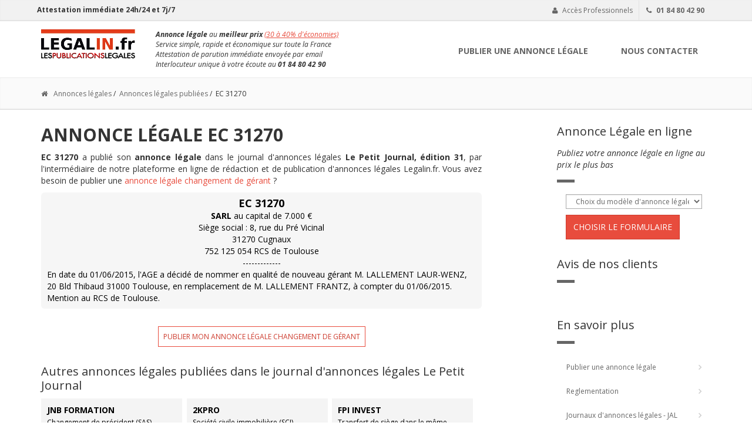

--- FILE ---
content_type: text/html; charset=UTF-8
request_url: https://www.legalin.fr/consultation-annonce-legale-144830
body_size: 7474
content:
<!doctype html>
<html lang="fr">
    <head>
        <meta charset="UTF-8" />

        <title>EC 31270 - Changement de gérant - Haute-Garonne, publication du </title>

        <meta name="description" content="EC 31270 : Annonce légale de Changement de gérant publiée le  dans Le Petit Journal 31, édition Haute-Garonne" />

        <meta name="google-site-verification" content="RRyBNbLMrUYfNLe3wDaEFlwuB-OPBamHJMNxQEpZu4s" />
        <meta name="msvalidate.01" content="6E1DB0D87B460077C85DD3E9A52C06E1" />

        <meta name="viewport" content="width=device-width, initial-scale=1.0">

        <link rel="canonical" href="https://www.legalin.fr/consultation-annonce-legale-144830" />

                    <meta name="ROBOTS" content="index, follow" />
        
        <link rel="shortcut icon" type="image/x-icon" href="/img/legalin.ico" />

        <!-- Bootstrap core CSS -->
        <link href="/bootstrap/css/bootstrap.minified.css" rel="stylesheet">
        <!-- <link href="https://www.legalin.fr/fonts/fontello/css/fontello.css" rel="stylesheet"> -->
        <link href="/css/V2_style.css" rel="stylesheet">

        <link rel='preconnect' href='https://fonts.gstatic.com' crossorigin>
        <link rel="preload" href="https://fonts.googleapis.com/css?family=Open+Sans:400italic,700italic,400,700,300&amp;subset=latin,latin-ext" as="style">
        <link href='https://fonts.googleapis.com/css?family=Open+Sans:400italic,700italic,400,700,300&amp;subset=latin,latin-ext' rel='stylesheet'>

        <!-- <link rel="stylesheet" media="print" onload="this.onload=null;this.removeAttribute('media');" href="//fonts.googleapis.com/css?family=Open+Sans:400italic,700italic,400,700,300&amp;subset=latin"> -->
        

                
        <!-- HTML5 shim and Respond.js for IE8 support of HTML5 elements and media queries -->

        <!--[if lt IE 9]>
            <script src="https://oss.maxcdn.com/html5shiv/3.7.2/html5shiv.min.js"></script>
            <script src="https://oss.maxcdn.com/respond/1.4.2/respond.min.js"></script>
        <![endif]-->

        <!-- Google tag (gtag.js) -->
        <script async src="https://www.googletagmanager.com/gtag/js?id=G-E6K263FS4J"></script>
        <script>
          window.dataLayer = window.dataLayer || [];
          function gtag(){dataLayer.push(arguments);}
          gtag('js', new Date());

          gtag('config', 'G-E6K263FS4J');
        </script>

        <!-- Bing -->

        <script> 
            // On initialise le Consent Mode d'UET 
            window.uetq = window.uetq || []; 
            window.uetq.push("consent", "default", { ad_storage: "denied", }); 

            // On met à jour le consentement 
            // En fonction des choix dans le bandeau Axeptio 
            void 0 === window._axcb && (window._axcb = []); 
            window._axcb.push(function (axeptio) { 
                axeptio.on("cookies:complete", function (choices) { 
                    if (choices.microsoft) { 
                        window.uetq.push("consent", "update", { ad_storage: "granted", }); 
                    } 
                    else{ 
                        window.uetq.push("consent", "update", { ad_storage: "denied", }); 
                    } 
                }); 
            }); 
        </script>

        <script>(function(w,d,t,r,u){var f,n,i;w[u]=w[u]||[],f=function(){var o={ti:"137029502"};o.q=w[u],w[u]=new UET(o),w[u].push("pageLoad")},n=d.createElement(t),n.src=r,n.async=1,n.onload=n.onreadystatechange=function(){var s=this.readyState;s&&s!=="loaded"&&s!=="complete"||(f(),n.onload=n.onreadystatechange=null)},i=d.getElementsByTagName(t)[0],i.parentNode.insertBefore(n,i)})(window,document,"script","//bat.bing.com/bat.js","uetq");</script>

        <meta name="csrf-token" content="ASrFe0T0xcdNtdaKyqEZ4oh0Nqu9bvbiE6MHcDgH">

    </head>

    <body class="front no-trans">

        <div class="scrollToTop"><i class="fa fa-arrow-up"></i></div>

        

            <div class="header-top hidden-xs">
    <div class="container">
        <div class="row">
            <div class="col-xs-2 col-sm-6 header-top-first">
                <strong>Attestation immédiate 24h/24 et 7j/7</strong> 

            </div>
            <div class="col-xs-10 col-sm-6">
                <div id="header-top-second"  class="clearfix">
                    <div class="header-top-dropdown">

                                                    <div class="btn-group dropdown">
                                <button type="button" class="btn dropdown-toggle" data-toggle="dropdown"><i class="fa fa-user"></i> Accès Professionnels</button>
                                <ul class="dropdown-menu dropdown-menu-right dropdown-animation">
                                    <li>
                                        <form class="login-form" method="POST" action="/login">

                                            <input type="hidden" name="_token" value="ASrFe0T0xcdNtdaKyqEZ4oh0Nqu9bvbiE6MHcDgH" autocomplete="off">
                                            
                                            <div class="form-group has-feedback">
                                                <label class="control-label">Identifiant</label>
                                                <input type="text" name="identifiant_clt" id="identifiant_clt" class="form-control" title="Renseignez votre identifiant" placeholder="">
                                                <i class="fa fa-user form-control-feedback"></i>
                                            </div>
                                            <div class="form-group has-feedback">
                                                <label class="control-label">Mot de passe</label>
                                                <input type="password" name="passwd_clt" id="passwd_clt" class="form-control" title="Renseignez votre mot de passe" placeholder="">
                                                <i class="fa fa-lock form-control-feedback"></i>
                                            </div>
                                            <button type="submit" name="submit_login" class="btn btn-group btn-dark btn-sm" value="Se connecter">Se connecter</button>
                                        </form>
                                    </li>
                                </ul>
                            </div>
                                                <div class="btn-group dropdown">
                            <button type="button" class="btn" id="popoverData" data-content="Vous avez besoin d'aide ? Nous répondons à vos questions." rel="popover" data-placement="bottom" data-trigger="hover"><i class="fa fa-phone"></i> <b>01 84 80 42 90</b></button>
                        </div>
                    </div>
                </div>
            </div>
        </div>
    </div>
</div>

    <header class="header fixed clearfix">
        <div class="container">
            <div class="row">
                <div class="col-md-2">
                    <div class="header-left clearfix">
                        <div class="logo">
                        <div id="logo">
                            <a href="/"><img id="logo" src="/img/fr/logo/legalin.png" alt="Annonce légale - publication au meilleur prix sur Legalin.fr"></a>
                            </a>
                        </div>
                        </div>
                    </div>
                </div>
                <div class="col-md-4">
                    <div class="site-slogan hidden-xs">
                        <i class="icon-check"></i> <strong>Annonce légale</strong> au <b>meilleur prix</b> <span style="color:#e84c3d; font-size:12px; text-decoration:underline;">(30 à 40% d'économies)</span><br>
                        <i class="icon-check"></i> Service simple, rapide et économique sur toute la France<br>
                        <i class="icon-check"></i> Attestation de parution immédiate envoyée par email<br>
                        <i class="icon-check"></i> Interlocuteur unique à votre écoute au <b>01 84 80 42 90</b>
                    </div>
                </div>
                <div class="col-md-6">
                    <div class="header-right clearfix">
                        <div class="main-navigation animated">
                            <nav class="navbar navbar-default" role="navigation">
                                <div class="container-fluid">
                                    <!-- Toggle get grouped for better mobile display -->
                                    <div class="navbar-header">
                                        <button type="button" class="navbar-toggle" data-toggle="collapse" data-target="#navbar-collapse-1">
                                            <span class="sr-only">Toggle navigation</span>
                                            <span class="icon-bar"></span>
                                            <span class="icon-bar"></span>
                                            <span class="icon-bar"></span>
                                        </button>
                                    </div>
                                    <div class="collapse navbar-collapse" id="navbar-collapse-1">
                                        <ul class="nav navbar-nav navbar-right">
                                                        
                                            <li><a href="/#publication-annonce-legale">PUBLIER UNE ANNONCE LÉGALE</a></li>                                      
                                            
                                            <li><a href="/contactez-nous">NOUS CONTACTER</a></li>
                                        </ul>
                                    </div>
                                </div>
                            </nav>
                        </div>
                    </div>
                </div>
            </div>
        </div>
    </header>
            
            <div class="page-intro">
    <div class="container">
        <div class="row">
            <div class="col-md-12">
                <div class="breadcrumb">
                    <div itemscope itemtype="http://schema.org/BreadcrumbList">
                        <li itemprop="itemListElement" itemscope itemtype="http://schema.org/ListItem" class="inline">
                            <a itemprop="item" href="/">
                                <span itemprop="name"><i class="fa fa-home pr-10"></i>Annonces légales</span>
                            </a>
                            <meta itemprop="position" content="1" />
                        </li>&nbsp;/&nbsp;
                        <li itemprop="itemListElement" itemscope itemtype="http://schema.org/ListItem" class="inline">
                            <a itemprop="item" href="/consulter">
                                <span itemprop="name">Annonces légales publiées</span>
                            </a>
                            <meta itemprop="position" content="2" />
                        </li>&nbsp;/&nbsp;
                        <li itemprop="itemListElement" itemscope itemtype="http://schema.org/ListItem" class="inline">
                            <span itemprop="name">EC 31270</span>
                            <meta itemprop="position" content="3" />
                        </li>
                    </div>
                </div>
            </div>
        </div>
    </div>
</div>
<section class="main-container">
    <div class="container">
        <div class="row">
            <div class="main col-md-8">
                <h1 class="page-title">ANNONCE LÉGALE EC 31270</h1>

                <p>
                    <b>EC 31270</b> a publié son <strong>annonce légale</strong> dans le journal d'annonces légales <strong>Le Petit Journal, édition 31</strong>, par l'intermédiaire de notre plateforme en ligne de rédaction et de publication d'annonces légales Legalin.fr. Vous avez besoin de publier une <a href="/saisie-annonce-legale/changement-gerant">annonce légale changement de gérant</a> ?
                </p>

                <div>
                    <div class="round" style="color:#000; line-height:20px; margin-top:10px;">
                        <div class="annonce1" style="text-align: center;"><span style="font-size: 18px; font-weight: bold;"><span class="denomination_visualisation">EC 31270</span></span></div>
<div class="annonce1" style="text-align: center;"><strong><span class="forme_juridique_societe_visualisation">SARL</span></strong> au capital de <span class="capital_social_societe_visualisation">7.000 </span>€</div>
<div class="annonce1" style="text-align: center;">Siège social : <span class="adresse_siege_visualisation">8, rue du Pré Vicinal</span></div>
<div class="annonce1" style="text-align: center;"><span class="code_postal_siege_visualisation">31270</span> <span class="ville_siege_visualisation">Cugnaux</span></div>
<div class="annonce1" style="text-align: center;"><span class="numero_rcs_societe_visualisation">752 125 054</span> RCS <span class="ville_rcs_societe_visualisation">de Toulouse</span></div>
<div class="annonce1" style="text-align: center;"><span>-------------</span></div>
<div class="annonce1">En date du <span class="date_decision_visualisation">01/06/2015</span>, <span class="organe_decision_visualisation">l'AGE</span> a <span class="modification_gerance_visualisation">décidé de nommer en qualité de nouveau gérant M. LALLEMENT LAUR-WENZ, 20 Bld Thibaud 31000 Toulouse</span><span class="modification_gerance1_visualisation">, en remplacement de M. LALLEMENT FRANTZ</span><span class="date_effet_visualisation"><span>, à compter du 01/06/2015</span></span>.</div>
<div class="annonce1">Mention au RCS <span class="ville_rcs_societe_visualisation">de Toulouse</span>.</div>   
                    </div>
                    <br />
                </div>

                <p style="text-align:center;">
                    <a href="/saisie-annonce-legale/changement-gerant">
                        <button type="button" class="btn btn-white btn-sm">
                            Publier mon annonce légale changement de gérant
                        </button>
                    </a>
                </p>

                <h3>Autres annonces légales publiées dans le journal d'annonces légales Le Petit Journal</h3>

                <div>

                                        <div style="width: 32%; float: left; background-color: #f4f4f4; margin-right: 1%; min-height: 150px; display: block;">
                        <div style="margin: 10px 10px 15px; color: #000;">
                            <span style="font-size: 14px; font-weight: bold;">
                                <a href="/consultation-annonce-legale-195413" style="color: #000;">JNB  FORMATION</a>
                            </span>
                            <br />
                            <span style="font-size: 12px;">
                                Changement de président (SAS)
                            </span>
                            <br />
                            <span style="font-size: 10px; font-style: italic;">Publication dans le journal d'annonces légales JAL Le Petit Journal (31) du 05-01-2023</span>
                        </div>
                    </div>
                                        <div style="width: 32%; float: left; background-color: #f4f4f4; margin-right: 1%; min-height: 150px; display: block;">
                        <div style="margin: 10px 10px 15px; color: #000;">
                            <span style="font-size: 14px; font-weight: bold;">
                                <a href="/consultation-annonce-legale-197727" style="color: #000;">2KPRO</a>
                            </span>
                            <br />
                            <span style="font-size: 12px;">
                                Société civile immobilière (SCI)
                            </span>
                            <br />
                            <span style="font-size: 10px; font-style: italic;">Publication dans le journal d'annonces légales JAL Le Petit Journal (31) du 23-03-2023</span>
                        </div>
                    </div>
                                        <div style="width: 32%; float: left; background-color: #f4f4f4; margin-right: 1%; min-height: 150px; display: block;">
                        <div style="margin: 10px 10px 15px; color: #000;">
                            <span style="font-size: 14px; font-weight: bold;">
                                <a href="/consultation-annonce-legale-200199" style="color: #000;">FPI INVEST</a>
                            </span>
                            <br />
                            <span style="font-size: 12px;">
                                Transfert de siège dans le même ressort (même département)
                            </span>
                            <br />
                            <span style="font-size: 10px; font-style: italic;">Publication dans le journal d'annonces légales JAL Le Petit Journal (31) du 29-06-2023</span>
                        </div>
                    </div>
                    
                </div>

                <div style="clear: both;"></div>

                <h3>Autres annonces légales publiées dans le département 31 (Haute-Garonne)</h3>

                <div>

                                        <div style="width: 32%; float: left; background-color: #f4f4f4; margin-right: 1%; min-height: 150px; display: block;">
                        <div style="margin: 10px 10px 15px; color: #000;">
                            <span style="font-size: 14px; font-weight: bold;">
                                <a href="/consultation-annonce-legale-150514" style="color: #000;">FRANCE-BIOTEX</a>
                            </span>
                            <br />
                            <span style="font-size: 12px;">
                                Nomination / Changement de commissaire aux comptes
                            </span>
                            <br />
                            <span style="font-size: 10px; font-style: italic;">Publication dans le journal d'annonces légales JAL La Voix du Midi (31)
                            </span>
                        </div>
                    </div>
                                        <div style="width: 32%; float: left; background-color: #f4f4f4; margin-right: 1%; min-height: 150px; display: block;">
                        <div style="margin: 10px 10px 15px; color: #000;">
                            <span style="font-size: 14px; font-weight: bold;">
                                <a href="/consultation-annonce-legale-151080" style="color: #000;">MED-EVEN’S- SUD</a>
                            </span>
                            <br />
                            <span style="font-size: 12px;">
                                Changement de gérant
                            </span>
                            <br />
                            <span style="font-size: 10px; font-style: italic;">Publication dans le journal d'annonces légales JAL La Voix du Midi (31)
                            </span>
                        </div>
                    </div>
                                        <div style="width: 32%; float: left; background-color: #f4f4f4; margin-right: 1%; min-height: 150px; display: block;">
                        <div style="margin: 10px 10px 15px; color: #000;">
                            <span style="font-size: 14px; font-weight: bold;">
                                <a href="/consultation-annonce-legale-153938" style="color: #000;">FAMA AMENAGEMENTS</a>
                            </span>
                            <br />
                            <span style="font-size: 12px;">
                                Société par actions simplifiée (SAS)
                            </span>
                            <br />
                            <span style="font-size: 10px; font-style: italic;">Publication dans le journal d'annonces légales JAL L&#039;Opinion Indépendante (31)
                            </span>
                        </div>
                    </div>
                    
                </div>

                <div style="clear: both;"></div>

                <h3>Autres annonces légales de Modification Société > Changement de gérant</h3>

                <div>

                                        <div style="width: 32%; float: left; background-color: #f4f4f4; margin-right: 1%; min-height: 150px; display: block;">
                        <div style="margin: 10px 10px 15px; color: #000;">
                            <span style="font-size: 14px; font-weight: bold;">
                                <a href="/consultation-annonce-legale-143802" style="color: #000;">ILYAS PALETTES</a>
                            </span>
                            <br />
                            <span style="font-size: 12px;">
                                Changement de gérant
                            </span>
                            <br />
                            <span style="font-size: 10px; font-style: italic;"> Publication dans le journal d'annonces légales JAL Horizons Centre Ile de France (28)
                            </span>
                        </div>
                    </div>
                                        <div style="width: 32%; float: left; background-color: #f4f4f4; margin-right: 1%; min-height: 150px; display: block;">
                        <div style="margin: 10px 10px 15px; color: #000;">
                            <span style="font-size: 14px; font-weight: bold;">
                                <a href="/consultation-annonce-legale-144757" style="color: #000;">CERTIFIED EXPERTISE COMPTABLE</a>
                            </span>
                            <br />
                            <span style="font-size: 12px;">
                                Changement de gérant
                            </span>
                            <br />
                            <span style="font-size: 10px; font-style: italic;"> Publication dans le journal d'annonces légales JAL Le Nouvel Economiste (75)
                            </span>
                        </div>
                    </div>
                                        <div style="width: 32%; float: left; background-color: #f4f4f4; margin-right: 1%; min-height: 150px; display: block;">
                        <div style="margin: 10px 10px 15px; color: #000;">
                            <span style="font-size: 14px; font-weight: bold;">
                                <a href="/consultation-annonce-legale-145642" style="color: #000;">NINA</a>
                            </span>
                            <br />
                            <span style="font-size: 12px;">
                                Changement de gérant
                            </span>
                            <br />
                            <span style="font-size: 10px; font-style: italic;"> Publication dans le journal d'annonces légales JAL Le Nouvel Economiste (75)
                            </span>
                        </div>
                    </div>
                    
                </div>

                <div style="clear: both;"></div>

                <h3>Voir plus d'annonces légales publiées par l'intermédiaire du site Legalin.fr</h3>

                                <p style="margin-bottom:5px;">
                    <a href="/consultation-annonce-legale-142576" style="text-decoration:none;">
                        <span style="color:#000;">
                            HARMONIE MAISON TRAVAUX &amp;
DÉCORATION
                        </span>
                    </a> - 
                    
                    <span style="color:#999999;">
                        Société par actions simplifiée unipersonnelle (SASU)
                    </span>
                    - 
                    
                    <span style="color:#999999;">
                        Le Nouvel Economiste (75)
                    </span>
                    
                </p>
                                <p style="margin-bottom:5px;">
                    <a href="/consultation-annonce-legale-142620" style="text-decoration:none;">
                        <span style="color:#000;">
                            UDITEK
                        </span>
                    </a> - 
                    
                    <span style="color:#999999;">
                        Société par actions simplifiée (SAS)
                    </span>
                    - 
                    
                    <span style="color:#999999;">
                        Le Nouvel Economiste (75)
                    </span>
                    
                </p>
                                <p style="margin-bottom:5px;">
                    <a href="/consultation-annonce-legale-142718" style="text-decoration:none;">
                        <span style="color:#000;">
                            OPTACOM
                        </span>
                    </a> - 
                    
                    <span style="color:#999999;">
                        Société par actions simplifiée (SAS)
                    </span>
                    - 
                    
                    <span style="color:#999999;">
                        Le Nouvel Economiste (92)
                    </span>
                    
                </p>
                                <p style="margin-bottom:5px;">
                    <a href="/consultation-annonce-legale-142812" style="text-decoration:none;">
                        <span style="color:#000;">
                            MULTIROOM
                        </span>
                    </a> - 
                    
                    <span style="color:#999999;">
                        Dissolution
                    </span>
                    - 
                    
                    <span style="color:#999999;">
                        L&#039;Auvergne Agricole (63)
                    </span>
                    
                </p>
                
                <br />

            </div>

            <aside class="col-md-3 col-md-offset-1">
                <div class="sidebar" style="margin-top: 20px;">
                    <div class="sidebar">
    <div class="block clearfix">
        <h3 class="title" style="margin-top:0;">Annonce Légale en ligne</h3>
        <cite>Publiez votre annonce légale en ligne au prix le plus bas</cite>

        <div class="separator"></div>

        <form>
            <div class="form-group">
                <div class="col-sm-12">
                    <select id="redirect_form_value" class="form-control">
                        <option>Choix du modèle d'annonce légale</option>
                        <optgroup label="Création de société">
                            <option value="/saisie-annonce-legale/constitution-SARL">Société à responsabilité limitée (SARL)</option>
                            <option value="/saisie-annonce-legale/constitution-EURL">Entreprise unipersonnelle à responsabilité limitée (EURL)</option>
                            <option value="/saisie-annonce-legale/constitution-SAS">Société par actions simplifiée (SAS)</opttion>
                            <option value="/saisie-annonce-legale/constitution-SASU">Société par actions simplifiée unipersonnelle (SASU)</opttion>
                            <option value="/saisie-annonce-legale/constitution-sci">Société Civile Immobilière (SCI)</option>
                            <option value="/saisie-annonce-legale/constitution-sc">Société Civile (SC)</option>
                            <option value="/saisie-annonce-legale/constitution-sc">Société Civile de Moyens (SCM)</option>
                            <option value="/saisie-annonce-legale/constitution-SA">Société anonyme (SA)</option>
                            <option value="/saisie-annonce-legale/constitution-SNC">Société en nom collectif (SNC)</option>
                        </optgroup>
                        <optgroup label="Modification des statuts">
                            <option value="/saisie-annonce-legale/modification-multiple">Modifications multiples</option>
                            <option value="/saisie-annonce-legale/changement-gerant">Changement de gérant, président, directeur général</option>
                            <option value="/saisie-annonce-legale/changement-president-SAS">Changement de Président (SAS)</option>
                            <option value="/saisie-annonce-legale/transfert-siege-ressort">Transfert de siège (dans le département d'origine)</option>
                            <option value="/saisie-annonce-legale/transfert-siege-hors-ressort">Transfert de siège (hors département d'origine)</option>
                            <option value="/saisie-annonce-legale/transfert-siege-ressort-idf">Transfert de siège hors ressort (entre départements 75, 92, 93 et 94) : 1 seule annonce légale</option>
                            <option value="/saisie-annonce-legale/transfert-siege-ressort-idf">Transfert de siège hors ressort (entre départements 78 et 91) : 1 seule annonce légale</option>
                            <option value="/saisie-annonce-legale/changement-objet-social">Modification d'objet social</option>
                            <option value="/saisie-annonce-legale/modification-capital">Modification du capital social</option>
                            <option value="/saisie-annonce-legale/changement-denomination">Modification de dénomination sociale</option>
                            <option value="/saisie-annonce-legale/prorogation-duree-societe">Prorogation de durée</option>
                            <option value="/saisie-annonce-legale/transformation-SARL">Transformation en SARL</option>
                            <option value="/saisie-annonce-legale/transformation-SAS">Transformation en SAS</option>
                            <option value="/saisie-annonce-legale/transformation-SA">Transformation en SA</option>
                            <option value="/saisie-annonce-legale/changement-administrateur">Changement d'administrateur</option>
                            <option value="/saisie-annonce-legale/nomination-changement-CAC">Nomination d'un ou de plusieurs commissaires aux comptes</option>
                        </optgroup>
                        <optgroup label="Cessation d'activité">
                            <option value="/saisie-annonce-legale/dissolution-societe">Dissolution anticipée</option>
                            <option value="/saisie-annonce-legale/liquidation-societe">Clôture de liquidation</option>
                            <option value="/saisie-annonce-legale/dissolution-liquidation">Dissolution et liquidation</option>
                            <option value="/saisie-annonce-legale/dissolution-sans-liquidation">Dissolution sans liquidation (TUP)</option>
                        </optgroup>
                        <optgroup label="Autres annonces légales">
                             <option value="/saisie-annonce-legale/cession-fonds-de-commerce">Cession de fonds de commerce</option>
                             <option value="/saisie-annonce-legale/poursuite-activites-malgre-pertes">Poursuite des activités sociales malgré les pertes</option>
                             <option value="/saisie-annonce-legale/location-gerance">Location gérance</option>
                             <option value="/saisie-annonce-legale/fin-location-gerance">Fin de location gérance</option>
                             <option value="/saisie-annonce-legale/droits-vote">Droits de vote</option>
                             <option value="/saisie-annonce-legale/cession-droit-au-bail">Cession de droit au bail</option>
                             <option value="/saisie-annonce-legale/modification-additif">Additif</option>
                             <option value="/saisie-annonce-legale/modification-rectificatif">Rectificatif</option>
                             <option value="">Rédaction libre</option>
                        </optgroup>
                        <optgroup label="Personnes physiques">
                             <option value="/saisie-annonce-legale/declaration-insaisissabilite">Déclaration d'insaisissabilité</option>
                             <option value="/saisie-annonce-legale/changement-regime-matrimonial">Changement de régime matrimonial</option>
                        </optgroup>
                    </select>
                </div>
            </div>
            
            <div class="form-group">
                <div class="col-sm-12">
                    <input type="button" id="gotoForm" class="btn btn-default" value="Choisir le formulaire" />
                </div>
            </div>
        </form>
    </div>
</div>

<script>
    function redirectToForm(){
        location.href = document.getElementById("redirect_form_value").value;       
    }

    window.onload = function(){
        document.getElementById("gotoForm").onclick = redirectToForm;
    }
</script>                    <div class="block clearfix" style="margin-top:-20px;">
    <h3 class="title" style="margin-top:0;">Avis de nos clients</h3>
    <div class="separator"></div>

    <meta class="netreviewsWidget" id="netreviewsWidgetNum18342" data-jsurl="//cl.avis-verifies.com/fr/cache/7/6/1/7616432a-f04b-47ae-9a81-0e6dd06d417c/widget4/widget20-18342_script.js"/><script src="//cl.avis-verifies.com/fr/widget4/widget20_FB3.min.js"></script>
</div>                    <div class="block clearfix" style="margin-top:0;">
    <h3 class="title" style="margin-top:0;">En savoir plus</h3>
    <div class="separator"></div>

    <nav>
        <ul class="nav nav-pills nav-stacked">
            <li><a href="/#publication-annonce-legale" title="Publication annonces légales">Publier une annonce légale</a></li>
            <li><a href="/reglementation" title="Législation en vigueur - annonces judiciaires et légales">Reglementation</a></li>
            <li><a href="/journaux-annonces-legales" title="Liste des journaux d'annonces légales habilités - JAL">Journaux d'annonces légales - JAL</a></li>
            <li><a href="/liste-tribunaux-commerce" title="Tribunaux de Commerce - Tribunaux de Grande Instance">Tribunaux de Commerce</a></li>
            <li><a href="/tarifs-departementaux" title="Tarifs départementaux">Tarifs départementaux</a></li>
            <li><a href="/moyens-de-paiement" title="Moyens de paiement - 100% sécurisé">Moyens de paiement</a></li>
            <li><a href="/login" title="Connexion à votre Espace Pro">Login / Espace PRO</a></li>
        </ul>
    </nav>
</div>                </div>      
            </aside>
        </div>
    </div>
</section>

            

            <footer id="footer">
                <style type="text/css">
    .nav-pills>li{
        float: none;
    }
</style>





    <div class="footer pattern-6 dark-bg">
    <div class="container">
        <div class="row">
            <div class="col-md-3">
                <div class="footer-content">
                    <p style="font-size:20px; margin-top:20px;">Legalin.fr</p>  
                            <p>Publiez votre annonce légale, directement en ligne ou par téléphone au 01 84 80 42 90, au meilleur prix dans le JAL de votre choix et recevez immédiatement votre attestation de parution pour le greffe. </p>
                            
                            <p style="text-align:left;">Vous disposez déjà du texte de votre annonce légale ? Vous pouvez nous l'envoyer par email à l'adresse : annonceslegales@legalin.fr</p>
                            <ul class="social-links circle">
                                <li class="facebook"><a target="_blank" href="https://www.facebook.com/pages/Legalin/205145936276241"><i class="fa fa-facebook"></i></a></li>
                                <li class="twitter"><a target="_blank" href="https://twitter.com/LegalinFr"><i class="fa fa-twitter"></i></a></li>
                                <li class="googleplus"><a target="_blank" href="https://plus.google.com/u/0/b/106600426827047838457/106600426827047838457/posts"><i class="fa fa-google-plus"></i></a></li>
                            </ul>
                </div>
            </div>
            
            
            <div class="col-sm-6 col-md-3 col-md-offset-1">
                <div class="footer-content modele-content">
                    <p style="font-size:20px; margin-top:20px;">Annonces légales</p>
                        <nav>
                            <ul class="nav nav-pills">
                                <li><a href="/#publication-annonce-legale" title="Publier une annonce légale en ligne">Publier une annonce légale</a></li>
                                <li><a href="/consulter" title="Consulter les annonces légales publiées">Consulter les annonces légales publiées</a></li>
                                <li><a href="/annonce-legale/guide" title="Guide des formalités d'entreprise">Guide des formalités d'entreprise</a></li>
                                <li><a href="/annonce-legale/modele-annonce-legale" title="Modèles d'annonces légales">Modèles d'annonces légales</a></li>
                                <li><a href="/annonce-legale/annonce-legale-paris">Publier une annonce légale à Paris</a></li>
                                <li><a href="/annonce-legale/annonce-legale-pas-cher">Annonce légale pas cher</a></li>
                                <li><a href="/annonce-legale/annonce-legale-facile">Annonce légale facile</a></li>
                            </ul>
                        </nav>
                    </div>
                </div>
                <div class="col-sm-6 col-md-3">
                <div class="footer-content">
                    <p style="font-size:20px;margin-top: 20px;">&nbsp;</p>
                        <nav>
                            <ul class="nav nav-pills">
                                <li><a href="/faq" title="FAQ">Questions fréquemment posées</a></li>
                                <li><a href="https://annonces.legal2digital.fr/">Plateforme réservée aux professionnels</a></li>
                                <li><a href="/mentions-legales" title="Mentions légales">Mentions légales</a></li>
                                <li><a href="/contactez-nous" title="Nous contacter">Nous contacter</a></li>
                                <li><a href="/conditions-generales-de-ventes" title="Conditions générales de ventes">Conditions générales de ventes</a></li>
                                <li><a href="/plan-site" title="Plan du site">Plan du site</a></li>
                            </ul>
                        </nav>
                    </div>
                </div>
                <div class="col-sm-6 col-md-2">
                <div class="footer-content">
                    <p style="font-size:20px;margin-top: 20px;">&nbsp;</p>
                        <nav>
                            <ul class="nav nav-pills">
                               
                            </ul>
                        </nav>
                    </div>
                </div>
            </div>
            <div class="space-bottom hidden-lg hidden-xs"></div>
        </div>
    </div>

    

                </footer>

            <script type="text/javascript" src="/plugins/jquery.min.js"></script>
            <script type="text/javascript" src="/js/plugins/jquery-ui-1.12.1/jquery-ui.min.js"></script>
            <script type="text/javascript" defer src="/bootstrap/js/bootstrap.min.js"></script>
            <script type="text/javascript" defer src="/plugins/modernizr.js"></script>
            <script type="text/javascript" defer src="/js/template.js"></script>
            <script type="text/javascript" defer src="/libs/V2_open_block.js"></script>

                        
            <script>
                window.axeptioSettings = {
                clientId: "6571cdcb2fde0e9830c92bd2",
                };
                
                (function(d, s) {
                var t = d.getElementsByTagName(s)[0], e = d.createElement(s);
                e.async = true; e.src = "//static.axept.io/sdk.js";
                t.parentNode.insertBefore(e, t);
                })(document, "script");
            </script>


    </body>

    <link href="/libs/font-awesome/css/font-awesome.css" rel="stylesheet">
    <link href="/js/plugins/jquery-ui-1.12.1/jquery-ui.min.css" rel="stylesheet">
    

</html>